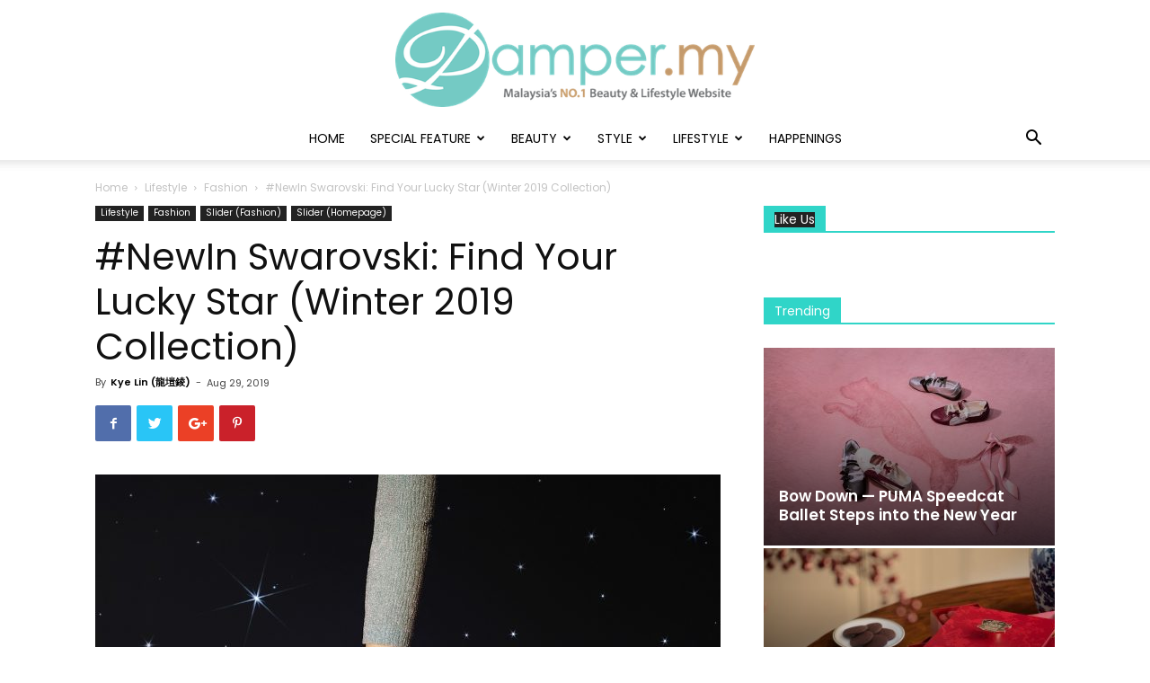

--- FILE ---
content_type: text/html; charset=utf-8
request_url: https://www.google.com/recaptcha/api2/aframe
body_size: 270
content:
<!DOCTYPE HTML><html><head><meta http-equiv="content-type" content="text/html; charset=UTF-8"></head><body><script nonce="zeif77yUhKq5y2GHGkM3EQ">/** Anti-fraud and anti-abuse applications only. See google.com/recaptcha */ try{var clients={'sodar':'https://pagead2.googlesyndication.com/pagead/sodar?'};window.addEventListener("message",function(a){try{if(a.source===window.parent){var b=JSON.parse(a.data);var c=clients[b['id']];if(c){var d=document.createElement('img');d.src=c+b['params']+'&rc='+(localStorage.getItem("rc::a")?sessionStorage.getItem("rc::b"):"");window.document.body.appendChild(d);sessionStorage.setItem("rc::e",parseInt(sessionStorage.getItem("rc::e")||0)+1);localStorage.setItem("rc::h",'1768762796296');}}}catch(b){}});window.parent.postMessage("_grecaptcha_ready", "*");}catch(b){}</script></body></html>